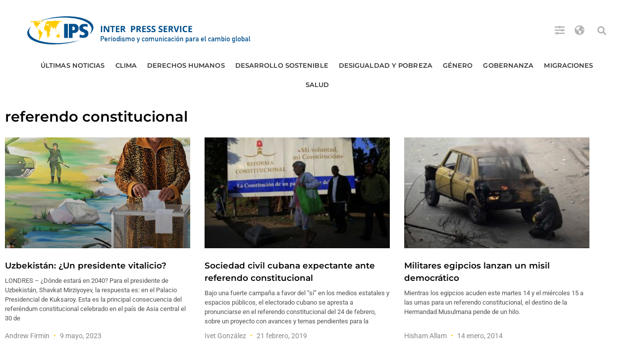

--- FILE ---
content_type: text/html; charset=utf-8
request_url: https://www.google.com/recaptcha/api2/aframe
body_size: 268
content:
<!DOCTYPE HTML><html><head><meta http-equiv="content-type" content="text/html; charset=UTF-8"></head><body><script nonce="LOIeoV8Q1IP8T2PTD8ORqg">/** Anti-fraud and anti-abuse applications only. See google.com/recaptcha */ try{var clients={'sodar':'https://pagead2.googlesyndication.com/pagead/sodar?'};window.addEventListener("message",function(a){try{if(a.source===window.parent){var b=JSON.parse(a.data);var c=clients[b['id']];if(c){var d=document.createElement('img');d.src=c+b['params']+'&rc='+(localStorage.getItem("rc::a")?sessionStorage.getItem("rc::b"):"");window.document.body.appendChild(d);sessionStorage.setItem("rc::e",parseInt(sessionStorage.getItem("rc::e")||0)+1);localStorage.setItem("rc::h",'1769555964380');}}}catch(b){}});window.parent.postMessage("_grecaptcha_ready", "*");}catch(b){}</script></body></html>